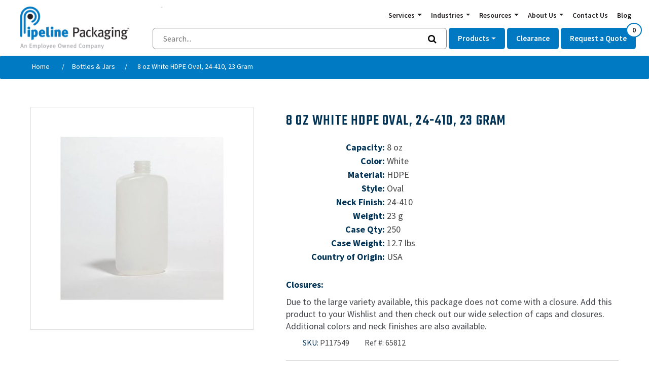

--- FILE ---
content_type: text/html; charset=utf-8
request_url: https://www.pipelinepackaging.com/8-oz-white-hdpe-oval-24-410-23-gram-7
body_size: 29871
content:
<!DOCTYPE html><html lang="en" dir="ltr" class="html-product-details-page"><head><style>.async-hide{opacity:0!important}</style><script>(function(n,t,i,r,u,f,e){t.className+=" "+i;f.start=1*new Date;f.end=e=function(){t.className=t.className.replace(RegExp(" ?"+i),"")};(n[r]=n[r]||[]).hide=f;setTimeout(function(){e();f.end=null},u);f.timeout=u})(window,document.documentElement,"async-hide","dataLayer",4e3,{"GTM-T5DXT83":!0})</script><title>8 oz White HDPE Oval, 24-410, 23 Gram. Pipeline Packaging</title><meta charset="UTF-8"><meta name="description" content="Let Pipeline Packaging be your reliable supplier of industrial and consumer grade bottles. Start with this 8 oz White HDPE Oval, 24-410, 23 Gram."><meta name="keywords" content="8 oz white hdpe oval 24-410 23 gram"><meta name="generator" content="nopCommerce"><meta name="viewport" content="width=device-width, initial-scale=1"><script>(function(n,t,i,r,u){n[r]=n[r]||[];n[r].push({"gtm.start":(new Date).getTime(),event:"gtm.js"});var e=t.getElementsByTagName(i)[0],f=t.createElement(i),o=r!="dataLayer"?"&l="+r:"";f.async=!0;f.src="https://www.googletagmanager.com/gtm.js?id="+u+o;e.parentNode.insertBefore(f,e)})(window,document,"script","dataLayer","GTM-T5DXT83")</script><noscript><img src="https://www.webtraxs.com/webtraxs.php?id=wt-5b68e2b6-4923-4dbc-ae8d-fa77baf08a5e&amp;st=img" alt=""></noscript><meta property="og:type" content="product"><meta property="og:title" content="8 oz White HDPE Oval, 24-410, 23 Gram"><meta property="og:description" content="Let Pipeline Packaging be your reliable supplier of industrial and consumer grade bottles. Start with this 8 oz White HDPE Oval, 24-410, 23 Gram."><meta property="og:image" content="https://www.pipelinepackaging.com/images/thumbs/0028158_8-oz-white-hdpe-oval-24-410-23-gram_550.jpeg"><meta property="og:image:url" content="https://www.pipelinepackaging.com/images/thumbs/0028158_8-oz-white-hdpe-oval-24-410-23-gram_550.jpeg"><meta property="og:url" content="https://www.pipelinepackaging.com/8-oz-white-hdpe-oval-24-410-23-gram-7"><meta property="og:site_name" content="Pipeline Packaging"><meta property="twitter:card" content="summary"><meta property="twitter:site" content="Pipeline Packaging"><meta property="twitter:title" content="8 oz White HDPE Oval, 24-410, 23 Gram"><meta property="twitter:description" content="Let Pipeline Packaging be your reliable supplier of industrial and consumer grade bottles. Start with this 8 oz White HDPE Oval, 24-410, 23 Gram."><meta property="twitter:image" content="https://www.pipelinepackaging.com/images/thumbs/0028158_8-oz-white-hdpe-oval-24-410-23-gram_550.jpeg"><meta property="twitter:url" content="https://www.pipelinepackaging.com/8-oz-white-hdpe-oval-24-410-23-gram-7"><link rel="stylesheet" href="https://fonts.googleapis.com/css?family=Source+Sans+Pro:400,500,600,700|Teko:400,500,600,700"><link rel="stylesheet" href="https://cdn.jsdelivr.net/npm/bootstrap@4.6.1/dist/css/bootstrap.min.css"><link rel="stylesheet" href="/css/duv9oavirw6gb8i_5c3czw.styles.css?v=AMkvYdKT9IqAFybdmmG5Z30rBbk"><link rel="canonical" href="https://www.pipelinepackaging.com/8-oz-white-hdpe-oval-24-410-23-gram-7"><link rel="apple-touch-icon" sizes="57x57" href="/Themes/pipelinepackaging/content/images/apple-touch-icon-57x57.png"><link rel="apple-touch-icon" sizes="60x60" href="/Themes/pipelinepackaging/content/images/apple-touch-icon-60x60.png"><link rel="apple-touch-icon" sizes="72x72" href="/Themes/pipelinepackaging/content/images/apple-touch-icon-72x72.png"><link rel="apple-touch-icon" sizes="76x76" href="/Themes/pipelinepackaging/content/images/apple-touch-icon-76x76.png"><link rel="apple-touch-icon" sizes="114x114" href="/Themes/pipelinepackaging/content/images/apple-touch-icon-114x114.png"><link rel="apple-touch-icon" sizes="120x120" href="/Themes/pipelinepackaging/content/images/apple-touch-icon-120x120.png"><link rel="apple-touch-icon" sizes="144x144" href="/Themes/pipelinepackaging/content/images/apple-touch-icon-144x144.png"><link rel="apple-touch-icon" sizes="152x152" href="/Themes/pipelinepackaging/content/images/apple-touch-icon-152x152.png"><link rel="apple-touch-icon" sizes="180x180" href="/Themes/pipelinepackaging/content/images/apple-touch-icon-180x180.png"><link rel="icon" type="image/png" href="/Themes/pipelinepackaging/content/images/favicon-16x16.png" sizes="16x16"><link rel="icon" type="image/png" href="/Themes/pipelinepackaging/content/images/favicon-32x32.png" sizes="32x32"><link rel="icon" type="image/png" href="/Themes/pipelinepackaging/content/images/favicon-96x96.png" sizes="96x96"><link rel="icon" type="image/png" href="/Themes/pipelinepackaging/content/images/android-chrome-192x192.png" sizes="192x192"><meta name="msapplication-square70x70logo" content="/Themes/pipelinepackaging/content/images/smalltile.png"><meta name="msapplication-square150x150logo" content="/Themes/pipelinepackaging/content/images/mediumtile.png"><meta name="msapplication-wide310x150logo" content="/Themes/pipelinepackaging/content/images/widetile.png"><meta name="msapplication-square310x310logo" content="/Themes/pipelinepackaging/content/images/largetile.png"><!--[if lt IE 9]><script src="https://oss.maxcdn.com/html5shiv/3.7.2/html5shiv.min.js"></script><script src="https://oss.maxcdn.com/respond/1.4.2/respond.min.js"></script><![endif]--><meta name="google-site-verification" content="GPjW9WgS7PVKSm3gxaOeRdrI7p-SiWOEgdujHIjjlPM"><body><a href="#main" class="sr-only">Skip to Content</a><noscript><iframe src="https://www.googletagmanager.com/ns.html?id=GTM-T5DXT83" height="0" width="0" style="display:none;visibility:hidden"></iframe></noscript><div class="ajax-loading-block-window" style="display:none"></div><div id="dialog-notifications-success" title="Notification" style="display:none"></div><div id="dialog-notifications-error" title="Error" style="display:none"></div><div id="dialog-notifications-warning" title="Warning" style="display:none"></div><div id="bar-notification" class="bar-notification-container" data-close="Close"></div><!--[if lte IE 8]><div style="clear:both;height:59px;text-align:center;position:relative"><a href="http://www.microsoft.com/windows/internet-explorer/default.aspx" target="_blank"> <img src="/Themes/PipelinePackaging/Content/images/ie_warning.jpg" height="42" width="820" alt="You are using an outdated browser. For a faster, safer browsing experience, upgrade for free today."> </a></div><![endif]--><div class="master-wrapper-page"><div class="header" role="navigation"><div class="header-upper"><div class="header-links-wrapper"><div class="container-fluid"><div class="row"><div class="col-sm-12"></div><div class="col-sm-12 link--container"><div id="flyout-cart" class="flyout-cart"><div class="mini-shopping-cart"><div class="count">You have no items in your shopping cart.</div></div></div></div></div></div></div></div></div><header role="banner"><div class="header"><div class="left"><a href="/"><img src="/Themes/PipelinePackaging/Content/images/logo-pipeline-employee.png"></a></div><div class="right"><div class="navbar-toggle collapsed navbar-toggler-icon" data-toggle="collapse" data-target="#mobile-menu"></div><div class="top"><nav class="innis-top-nav"><ul class="innis-top-menu"><li class="item dropdown-plain"><span class="link dropdown-toggle" id="navbarDrop-129" role="button" data-toggle="dropdown" aria-haspopup="true" aria-expanded="false"> Services </span><ul class="dropdown-menu" aria-labelledby="navbarDrop-129"><li class="item drop-item"><a class="drop-link" href="/custom-industrial-packaging">Custom Packaging and Assembly Services</a><li class="item drop-item"><a class="drop-link" href="/package-testing-and-engineering">Engineering and Testing</a><li class="item drop-item"><a class="drop-link" href="/global-packaging-sourcing">Global Sourcing</a><li class="item drop-item"><a class="drop-link" href="/packaging-inventory-management">Inventory Management</a><li class="item drop-item"><a class="drop-link" href="/packaging-logistics">Warehousing and Logistics</a></ul><li class="item dropdown-plain"><span class="link dropdown-toggle" id="navbarDrop-135" role="button" data-toggle="dropdown" aria-haspopup="true" aria-expanded="false"> Industries </span><ul class="dropdown-menu" aria-labelledby="navbarDrop-135"><li class="item drop-item"><a class="drop-link" href="/agricultural-packaging">Agricultural, Farm, Lawn and Garden</a><li class="item drop-item"><a class="drop-link" href="/automotive-packaging">Automotive Aftermarket</a><li class="item drop-item"><a class="drop-link" href="/beverage-packaging">Beverage Packaging</a><li class="item drop-item"><a class="drop-link" href="/cannabis-packaging">Cannabis, Hemp, and CBD</a><li class="item drop-item"><a class="drop-link" href="/environmental-and-industrial-services">Environmental and Industrial Services</a><li class="item drop-item"><a class="drop-link" href="/food-packaging">Food Packaging</a><li class="item drop-item"><a class="drop-link" href="/hazmat-packaging-environmental-packaging">HAZMAT and Environmental</a><li class="item drop-item"><a class="drop-link" href="/cleaning-products-packaging">Household Chemicals and Cleaners</a><li class="item drop-item"><a class="drop-link" href="/chemical-packaging">Industrial Chemicals and Cleaners</a><li class="item drop-item"><a class="drop-link" href="/can-packaging">Liquors, Spirits, Wines and Beers</a><li class="item drop-item"><a class="drop-link" href="/medical-packaging">Medical and Scientific</a><li class="item drop-item"><a class="drop-link" href="/paint-packaging">Paints, Coatings, Adhesives and Inks</a><li class="item drop-item"><a class="drop-link" href="/wholesale-cosmetic-packaging">Personal Health and Beauty</a><li class="item drop-item"><a class="drop-link" href="/veterinary-packaging">Pet and Vet</a></ul><li class="item dropdown-plain"><span class="link dropdown-toggle" id="navbarDrop-147" role="button" data-toggle="dropdown" aria-haspopup="true" aria-expanded="false"> Resources </span><ul class="dropdown-menu" aria-labelledby="navbarDrop-147"><li class="item drop-item"><a class="drop-link" href="/pipeline-packaging-catalogs">Pipeline Packaging Catalogs</a><li class="item drop-item"><a class="drop-link" href="/industry-links">Industry links</a><li class="item drop-item"><a class="drop-link" href="/sustainable-packaging">Sustainable Packaging</a><li class="item drop-item"><a class="drop-link" href="/un-markings-for-hazardous-materials">UN Markings for Hazardous Materials</a><li class="item drop-item"><a class="drop-link" href="/bottle-closures-cap-liners-guide">Bottle Closures and Cap Liners Guide</a><li class="item drop-item"><a class="drop-link" href="/cap-and-neck-finishes">Cap and Neck Finishes</a><li class="item drop-item"><a class="drop-link" href="/closing-tool-repair-and-loan">Closing Tool Repair and Loan</a><li class="item drop-item"><a class="drop-link" href="/f-style-metal-cans">F-Style Metal Cans</a><li class="item drop-item"><a class="drop-link" href="/interior-coatings-linings-for-steel-pails-and-drums">Interior Coatings/Linings for Steel Pails and Drums</a></ul><li class="item dropdown-plain"><span class="link dropdown-toggle" id="navbarDrop-154" role="button" data-toggle="dropdown" aria-haspopup="true" aria-expanded="false"> About Us </span><ul class="dropdown-menu" aria-labelledby="navbarDrop-154"><li class="item drop-item"><a class="drop-link" href="/about-pipeline">About Pipeline</a><li class="item drop-item"><a class="drop-link" href="https://75a8076a.flowpaper.com/PipelineCapabilitiesBrochureMay2024Update/">Our Capabilities</a><li class="item drop-item"><a class="drop-link" href="/careers-2">Careers</a><li class="item drop-item"><a class="drop-link" href="/esop">Employee Stock Ownership Plan</a><li class="item drop-item"><a class="drop-link" href="/faqs">FAQs</a><li class="item drop-item"><a class="drop-link" href="/leadership-team">Leadership Team</a><li class="item drop-item"><a class="drop-link" href="/our-people">Good People at the Core</a><li class="item drop-item"><a class="drop-link" href="/our-promise">Our Promise</a><li class="item drop-item"><a class="drop-link" href="/pipeline-locations">Pipeline Locations</a><li class="item drop-item"><a class="drop-link" href="/iso-certification">ISO Certificate</a><li class="item drop-item"><a class="drop-link" href="/terms-conditions-of-sale">Terms &amp; Conditions of Sale</a></ul><li class="item"><a class="link" href="/contactus">Contact Us</a><li class="item"><a class="link" href="/blog">Blog</a></ul></nav></div><div class="bottom"><form method="get" class="header-search-form" action="/search-results"><div class="header-search-bar-wrapper"><input name="query" type="search" placeholder="Search..." class="headerSearchBox" autocomplete="off"> <button type="submit" class="headerSearchBoxBtn"><i class="fa fa-search"></i></button></div></form><nav class="innis-main-nav"><ul class="innis-main-menu"><li class="item"><span class="link dropdown-toggle" id="navbarDrop-127" data-toggle="dropdown" aria-haspopup="true" aria-expanded="false"> Products </span><div class="dropdown-menu category-menu" onclick="event.stopPropagation()" aria-labelledby="navbarDrop-127"><div class="container-fluid"><ul class="row"><li class="col col-6 col-md-4 col-lg-2 drop-item"><div class="col-wrapper"><div class="hide-on-home-page"><h2 class="text-center"><img class="img-fluid" style="display:block;margin-left:auto;margin-right:auto" src="/Images/uploaded/category/bottles-header.jpg" alt="Grouping of bottles" width="1000" height="375"></h2><h2 class="lead text-center">Bottles and Jars</h2><p><strong>Wholesale Bottles and Jars from a Global Network of Distributors</strong><p>For over three decades, Pipeline Packaging has been a leading distributor of wholesale bottles and jars. Our people bring the knowledge and experience to help you overcome any wholesale bottle and jar packaging and shipping challenge, especially since Pipeline is an employee-owned company. Because Pipeline Packaging has a distributor network of over 300 global sources, we can offer you wholesale bottles and jars with competitive pricing and a breadth of choice. Unlike manufacturers, we provide a great deal of flexibility through our core services, allowing you to customize and custom-palletize your bottle or jar order. We also offer just-in-time delivery, custom packaging design, hazardous material shipping, and much more.<p>Our wide selection of aluminum, glass and plastic containers provides the solution you seek. And if you don’t find what you need, call our team of experts who can customize an order and find unique solutions from our distributor network. Customers with larger orders can take advantage of deeply discounted wholesale pricing, and all customers receive fast shipping. You can trust Pipeline Packaging to fulfill your wholesale bottles and jars requirements no matter what industry.<p><strong>Bottles</strong><p>Whether you need <a href="https://www.pipelinepackaging.com/pharmaceuticalnutraceutical">pharmaceutical glass</a>, <a href="https://www.pipelinepackaging.com/Foods-and-Flavorings">food-grade packaging</a> or <a href="https://www.pipelinepackaging.com/Industrial-Chemicals-and-Cleaners">industrial </a>containers, Pipeline Packaging has access to thousands of bottle options.  From Boston Rounds, sauce bottles, honey bear bottles, F-Styles, beer bottles, and many more. Our material option of aluminum, glass and plastic expands the list of options significantly.<p>No Matter what you’re putting in those bottles, you can be sure to find a compatible material with our <a href="https://www.pipelinepackaging.com/chemical-resistance-guide">Chemical Resistance Guide</a>.  We also stock different color options for those that need an opaquer bottle for UV protection or want a clearer option for product display. Find the right fit by shopping our extensive inventory of bottles.<p><strong>Jars</strong><p>From small glass jars carrying honey and mayo to wide-mouth plastic jars for the healthcare industry, Pipeline Packaging has a wide selection of jars.<p>Select from multiple styles and customizable options:<ul><li>Plastic: Our plastic options include PP Plastic Jars (Polypropylene), HDPE Plastic Jars (High-Density Polyethylene), PVC Plastic Jars (Polyvinyl Chloride), and PET Plastic Jars (Polyethylene Terephthalate).<li>Glass: Our glass options include French square, economy, straight-sided, paragon, and mason jars.<li>Aluminum</ul><p>Our vast inventory of wholesales bottles and jars is provided below. Once you’ve found what you’re seeking, add it to our Get a Quote cart and one of our team members will be in touch quickly.</div><div id="carousel-9bvehyt837" class="carousel slide carousel-fade mb-4 hide-on-category-page" data-ride="carousel" data-interval="3000" data-pause="false"><div class="carousel-inner"><div class="carousel-item active"><a href="/bottles-jars"><img class="w-100 d-block rounded-circle" src="/images/uploaded/product-bottles-1.jpg" alt="Slide Image"></a></div><div class="carousel-item"><a href="/bottles-jars"><img class="w-100 d-block rounded-circle" src="/images/uploaded/product-bottles-2.jpg" alt="Slide Image"></a></div></div></div><div class="content hide-on-category-page"><p>Including both glass and plastic options, Pipeline has bottles and jars for any application. Common options include pharmaceutical glass, food grade packaging and industrial containers.</div><div class="title"><a href="/bottles-jars" style="color:#000;font-size:16px;font-weight:700">Bottles &amp; Jars</a></div><ul class="sub-items"><li class="item"><a class="drop-link" href="/aluminum-bottles">Aluminum Bottles</a><li class="item"><a class="drop-link" href="/glass-bottles-jars">Glass Bottles &amp; Jars</a><li class="item"><a class="drop-link" href="/plastic-bottles-jars">Plastic Bottles &amp; Jars</a></ul></div><li class="col col-6 col-md-4 col-lg-2 drop-item"><div class="col-wrapper"><div class="hide-on-home-page"><p><img class="img-fluid" src="/Images/uploaded/category/cans-header.jpg" alt="cans header" width="1000" height="384"><h2 class="lead text-center">Plastic Cans, Metal Cans, and Overseal Rings</h2><p><strong>Wholesale Metal and Plastic Cans from a Global Network of Distributors</strong><p>For over 30 years, Pipeline Packaging has been a leading distributor of wholesale metal and plastic cans. Our team brings the expertise to help you find the perfect container for your needs.<p>Our extensive inventory includes of metal and plastic cans, tins, and containers. Designed for flexibility, we provide just-in-time delivery, custom packaging, and palletizing to meet your specific requirements. Our expert team can leverage our global distributor network to source specialized or uncommon packaging solutions tailored to your needs.<p>Enjoy competitive wholesale pricing and fast shipping on every order. Pipeline Packaging proudly serves industries of all kinds, offering the flexibility and convenience that manufacturers can’t match. Beyond distribution, we provide a range of value-added services, including custom packaging design, hazardous material shipping solutions, package engineering, and more.<p>Trust Pipeline Packaging to deliver the metal and plastic can solutions your business needs. Call us today to learn more or explore our extensive product selection online!<section id="metal-plastic-cans"><h2>Metal and Plastic Cans</h2><p>Metal cans are essential in industries such as automotive, paint, and coatings. Pipeline Packaging offers an extensive selection, including metal paint cans, F-Style cans, hybrid round cans, and aluminum cans—perfect for a variety of uses, even contributing to 60% of total beer sales. Whatever your industry, you’ll find a packaging solution in our vast inventory.<ul><li><strong>Metal Cans:</strong> High-quality options for durable and reliable packaging across industries.<li><strong>Plastic Cans:</strong> One of the largest inventories of wholesale plastic cans, featuring materials like HDPE, PET, and PVC to suit your specific needs. For application details, explore our <a href="/resources/plastic-cans">online resources</a> or contact our experts for personalized assistance.</ul><p>Pipeline Packaging is a dependable supplier for all your packaging needs. For specialized items, like aluminum cans that dominate the beverage industry, we’ve helped customers secure reliable supply chains.&nbsp;<p>With Pipeline Packaging, you’ll experience unmatched reliability and service.&nbsp;<p>When your audience sees your brand’s packaging, it should be love at first sight. Let our experts help you choose from an extensive range of metal and plastic cans to elevate your product’s presentation.</section><p>&nbsp;</div><div id="carousel-9bvehyt837" class="carousel slide carousel-fade mb-4 hide-on-category-page" data-ride="carousel" data-interval="3000" data-pause="false"><div class="carousel-inner"><div class="carousel-item active"><a href="/cans"><img class="w-100 d-block rounded-circle" src="/images/uploaded/product-cans-1.jpg" alt="Slide Image"></a></div><div class="carousel-item"><a href="/cans"><img class="w-100 d-block rounded-circle" src="/images/uploaded/product-cans-2.jpg" alt="Slide Image"></a></div></div></div><div class="content hide-on-category-page"><p>Metal and hybrid plastic cans are a mainstay in the automotive and coatings industries. We have metal paint cans, f-style cans, hybrid round cans, aluminum cans and more.</div><div class="title"><a href="/cans" style="color:#000;font-size:16px;font-weight:700">Cans</a></div><ul class="sub-items"><li class="item"><a class="drop-link" href="/plastic-cans">Plastic Cans</a><li class="item"><a class="drop-link" href="/metal-cans">Metal Cans</a><li class="item"><a class="drop-link" href="/can-accessories">Can Accessories</a><li class="item"><a class="drop-link" href="/can-lids-covers">Can Lids &amp; Covers</a></ul></div><li class="col col-6 col-md-4 col-lg-2 drop-item"><div class="col-wrapper"><div class="hide-on-home-page"><p><img class="img-fluid" src="/Images/uploaded/category/closures-all.jpg" alt="closures header image" width="1000" height="384"><h2 class="text-center lead">Caps, Pumps and Sprayers</h2><p><strong>Bulk Caps, Pumps and Sprayers from a Leading Team of Experts</strong><p>For over 30 years, Pipeline Packaging has been a leading distributor of bulk caps, pumps, and sprayers. Our experienced team is dedicated to helping you find options that meet your precise specifications.<p>We offer a wide selection of caps, pumps, and sprayers, inventoried for just-in-time delivery, and custom-designed options when necessary. If you don’t find what you need on our website, our experts can engineer a solution or leverage our network of over 300 distributors to find what you require.<p><strong>Caps and Lid Closures</strong><p>Closures are critical in packaging, affecting the product's styling, dispensing method, and protection level. Pipeline Packaging’s experts will guide you through testing closures with both the package and product to ensure compatibility. For a helpful guide to selecting the correct <a href="https://www.pipelinepackaging.com/bottle-closures-cap-liners-guide">closures and liners</a>, click here.<p>Find a broad selection, from plastic caps and lid closures to metal facets and plugs, with safety features like screw caps, tamper-proof seals, and sealed-for-your-protection options. Unsure of the correct size and "twist" for your closure? Click here for our <a href="https://www.pipelinepackaging.com/cap-and-neck-finishes">cap and neck finishes guide</a>.<p><strong>Sprayers</strong><p>Mist and trigger sprayers are ideal for dispensing a variety of products and are useful in the agricultural, lawn and garden, automotive, and household cleaner industries. Whether you need fine mist, chemical resistance, or trigger sprayers, Pipeline Packaging has you covered. Discover the benefits of trigger spray bottles <a href="https://www.pipelinepackaging.com/the-benefits-of-trigger-spray-bottles-for-packaging-products">here</a>.<p><strong>Pumps</strong><p>Lotion and foamer pumps are perfect for the <a href="https://www.pipelinepackaging.com/wholesale-cosmetic-packaging">health and beauty industry</a>. They provide even distribution without handling or opening the bottle, reducing mess. Foamer pumps offer numerous benefits, including improved product lifespan. Learn more about the benefits of foamer pumps <a href="https://www.pipelinepackaging.com/3-ways-foamer-pumps-improve-the-user-experience-for-cleaning-and-hba-products">here</a>.</div><div id="carousel-9bvehyt837" class="carousel slide carousel-fade mb-4 hide-on-category-page" data-ride="carousel" data-interval="3000" data-pause="false"><div class="carousel-inner"><div class="carousel-item active"><a href="/caps-pumps-sprayers"><img class="w-100 d-block rounded-circle" src="/images/uploaded/product-sprays-1.jpg" alt="Slide Image"></a></div><div class="carousel-item"><a href="/caps-pumps-sprayers"><img class="w-100 d-block rounded-circle" src="/images/uploaded/product-sprays-2.jpg" alt="Slide Image"></a></div></div></div><div class="content hide-on-category-page"><p>Our selection includes mist and trigger sprayers, perfect for the agricultural, lawn and garden, automotive, and household cleaner industries, as well as lotion and foam pumps, ideal for the health and beauty industry. Additionally, we offer metal and plastic closures with various safety features.</div><div class="title"><a href="/caps-pumps-sprayers" style="color:#000;font-size:16px;font-weight:700">Caps, Pumps, &amp; Sprayers</a></div><ul class="sub-items"><li class="item"><a class="drop-link" href="/caps-closures">Caps &amp; Closures</a><li class="item"><a class="drop-link" href="/dispensing-pumps-2">Dispensing Pumps</a><li class="item"><a class="drop-link" href="/sprayers">Sprayers</a></ul></div><li class="col col-6 col-md-4 col-lg-2 drop-item"><div class="col-wrapper"><div class="hide-on-home-page"><p><img src="/images/uploaded/Landing Pages/Plastic Drums/Drum Family 4 with Tote.jpg" alt="drum grouping " width="1000" height="384"><h2 class="lead text-center">Drums and IBC Totes</h2><p><strong>Leading Distributor of Steel, Plastic and Fiber Drums and IBC Totes</strong><p>Pipeline Packaging — an employee-owned company — has been a leading distributor of steel, plastic and fiber drums and IBC totes for more than 30 years. When you need large-volume packaging designed to protect your product, customers and the environment, Pipeline provides drums and totes for food processing to hazardous materials. Shop our full line of IBC totes and drums that vary by material, size, and configuration.<p>Need help? Contact our team of experts who will work with you to determine if your best option is metal, plastic, or fiber. We will also help you find the right size and specification.<p><strong>Drums</strong><p>Whether you need steel drums, plastic drums or fiber drums, let us be your preferred source for <a href="https://www.pipelinepackaging.com/Industrial-Chemicals-and-Cleaners">industrial</a> and <a href="https://www.pipelinepackaging.com/Foods-and-Flavorings">food-grade </a>drums. Check out our new or reconditioned drum options.<p>Also, when considering your drum options, do not overlook your steel fittings. If you need to attain a specific UN rating or your product is incompatible with plastic packaging, there are a few notable factors that play a key role in <a href="https://www.pipelinepackaging.com/three-factors-to-identify-the-right-steel-fittings-for-your-drums-and-pails">making sure your steel fittings are perfect for your products</a>.<p><strong>Totes</strong><p>Totes or Intermediate Bulk Containers (IBC) offer a pallet mounted industrial grade container suitable for handling most chemicals, ingredients, oils, wastes, fluids, solids, and semi-solids. The UN-Rated container is stackable and moved easily with a pallet jack or forklift. Pipeline Packaging’s tote product line sizes range from 120 to 550 gallons, with the most common configurations being 275 and 330 gallons. Totes are a great alternative to traditional plastic and steel drums.<p>The interior bottle or liner is constructed of high-density polyethylene (HDPE), a strong and durable thermoplastic. UV-inhibited resin additives are also available in some configurations. The exterior cage made from quality galvanized steel that resists corrosion, rust, and other physical impacts.<p>Reconditioned and remanufactured totes are a more economical option that is also environmentally responsible:<ul><li>Reconditioned totes consist of a previously used inside bottle, cage, and pallet. The bottle is washed out prior to re-sale, making it ideal for agricultural and waste disposal industries where a new container is not always a requirement.<li>Remanufactured totes (also known as “re-bottled”) consist of a brand-new bottle with a used pallet and cage.</ul><p>Take advantage of deeply discounted bulk pricing. All customers receive the highest attention and fast shipping. No matter what type of packaging, you can expect Pipeline to fulfill your steel, plastic and fiber drum or IBC tote order efficiently and effectively. Unlike manufacturers, as a distributor, we provide a great deal of flexibility in fulfilling your order requirements. We also offer hazardous material shipping, custom packaging design, package engineering and many more services.</div><div id="carousel-9bvehyt837" class="carousel slide carousel-fade mb-4 hide-on-category-page" data-ride="carousel" data-interval="3000" data-pause="false"><div class="carousel-inner"><div class="carousel-item active"><a href="/drums-ibc-totes"><img class="w-100 d-block rounded-circle" src="/images/uploaded/product-drums-1.jpg" alt="Slide Image"></a></div><div class="carousel-item"><a href="/drums-ibc-totes"><img class="w-100 d-block rounded-circle" src="/images/uploaded/product-drums-2.jpg" alt="Slide Image"></a></div></div></div><div class="content hide-on-category-page"><p>Pipeline has a range of steel, plastic and fiber drums and totes for industrial and food-grade applications. We can also provide any steel fittings if, for example, you need to attain a specific UN rating.</div><div class="title"><a href="/drums-ibc-totes" style="color:#000;font-size:16px;font-weight:700">Drums &amp; IBC Totes</a></div><ul class="sub-items"><li class="item"><a class="drop-link" href="/drum-ibc-tote-accessories">Drum &amp; IBC Tote Accessories</a><li class="item"><a class="drop-link" href="/steel-drums-3">Steel Drums</a><li class="item"><a class="drop-link" href="/plastic-drums-3">Plastic Drums</a><li class="item"><a class="drop-link" href="/fiber-drums-3">Fiber Drums</a><li class="item"><a class="drop-link" href="/ibc-totes">IBC Totes</a></ul></div><li class="col col-6 col-md-4 col-lg-2 drop-item"><div class="col-wrapper"><div class="hide-on-home-page"><p><img class="img-fluid" src="/images/uploaded/category/Pail-&amp;-Tubs-header.jpg" alt="pails pipeline packaging" width="802" height="384"><h2 class="text-center">Pails &amp; Tubs</h2><p><strong>Pails and Tubs from a Network of Over 300 Manufacturers</strong><p>For over three decades, Pipeline Packaging has leveraged a distributor network of over 300 global sources. It allows us to offer you wholesale pails and tubs with competitive pricing and a breadth of choice. Unlike manufacturers, we provide a great deal of flexibility through our core services, which allow you to custom-package and custom-palletize your pails and tubs to your exact specifications. We also offer just-in-time delivery, custom packaging design, hazardous material shipping, and much more.<p>Our wide selection of pails and tubs will provide the solution you seek. And if you don’t find what you need, call our team of experts who can customize an order and find unique solutions from our distributor network. Customers with larger orders can take advantage of deeply discounted wholesale pricing, and all customers receive fast shipping. You can trust Pipeline Packaging to fulfill your pail and tub requirements no matter what industry.<p><strong>Pails</strong><p>We recognize plastic and steel pails are necessary in the packaging industry. Choose from a variety of materials, shapes, colors, carrying capacities, and linings, as well as the various <a href="https://www.pipelinepackaging.com/un-markings-for-hazardous-materials">UN specifications</a>. What your pail is lined with is important, too. Click here for a comprehensive guide on <a href="https://www.pipelinepackaging.com/interior-coatings-linings-for-steel-pails-and-drums">interior coatings and linings for steel pails</a>.<p>Pipeline has everything from HDPE pails and covers, tight head steel pails, open head steel pails, lug covers, ring seal covers, and more. Both UN-Rated and regular pails are available in sizes ranging from 1 to 7 gallons and are available by the pallet.<p><strong>Tubs</strong><p>Plastic tubs can be used in a variety of ways due to their secure closures and sturdiness. Everything from hazardous material to food can be stored in plastic tubs. From 4-ounce to 1-gallon in various colors and resins, our tubs come in a range of styles beyond the standard such as Flex-Off, Ring Lok, and Vapor Lok. Choose from a selection of plastic resin types and color options. Check out our handy Chemical Resistance Guide to ensure you get the right pail or tub for your product.<p>Take advantage of deeply discounted bulk pricing. All customers receive the highest attention and fast shipping. No matter what type of packaging, you can expect Pipeline to fulfill your pail or tub order efficiently and effectively. Unlike manufacturers, as a distributor, we provide great flexibility in fulfilling your order requirements. We also offer hazardous material shipping, custom packaging design, package engineering, and many more services.</p><br><br></div><div id="carousel-9bvehyt837" class="carousel slide carousel-fade mb-4 hide-on-category-page" data-ride="carousel" data-interval="3000" data-pause="false"><div class="carousel-inner"><div class="carousel-item active"><a href="/pails-tubs"><img class="w-100 d-block rounded-circle" src="/images/uploaded/product-pales-1.jpg" alt="Slide Image"></a></div><div class="carousel-item"><a href="/pails-tubs"><img class="w-100 d-block rounded-circle" src="/images/uploaded/product-pales-2.jpg" alt="Slide Image"></a></div></div></div><div class="content hide-on-category-page"><p>Find everything from HDPE pails and covers, tight head steel pails, open head steel pails, lug covers, ring seal covers, and more.</div><div class="title"><a href="/pails-tubs" style="color:#000;font-size:16px;font-weight:700">Pails &amp; Tubs</a></div><ul class="sub-items"><li class="item"><a class="drop-link" href="/tubs-2">Tubs</a><li class="item"><a class="drop-link" href="/plastic-pails-2">Plastic Pails</a><li class="item"><a class="drop-link" href="/steel-pails-3">Steel Pails</a><li class="item"><a class="drop-link" href="/pail-tub-accessories">Pail &amp; Tub Accessories</a></ul></div><li class="col col-6 col-md-4 col-lg-2 drop-item"><div class="col-wrapper"><div class="hide-on-home-page"><p><img class="img-fluid" src="/images/uploaded/about-us/drum-liner.jpg" alt="Specialty &amp; Industrial Packaging Solutions" width="802" height="384"><h2 class="text-center">Specialty &amp; Industrial Packaging Solutions</h2><p><strong>Explore Specialty Packaging Solutions Built for Unique Challenges</strong><p>At Pipeline Packaging, we go beyond bottles and cans to offer a diverse selection of specialized packaging designed to meet complex industrial needs. From hazmat compliance to bulk material handling, our expanded offerings help ensure safe storage, transport, and regulatory adherence. Browse our categories below to find the right solution tailored to your operations.<p><strong><a href="https://www.pipelinepackaging.com/box-drum-pail-liners">Box Liners, Drum Liners, and Pail Liners</a></strong><p><strong>Protect Your Containers and Contents with Reliable Liners.</strong><p>Extend the life of your packaging while minimizing contamination and cleanup. Our liners for boxes, drums, and pails create a clean barrier between contents and container, making them ideal for chemicals, powders, pastes, and more. Click to see our <strong><a href="https://www.pipelinepackaging.com/box-drum-pail-liners">Box Liners, Drum Liners, and Pail Liners</a></strong>.<p><strong><a href="https://www.pipelinepackaging.com/cubic-yard-boxes/" target="_blank" rel="noopener">Cubic Yard Boxes</a></strong><p><strong>Bulk Storage Boxes Designed for Tough Tasks</strong><p>Perfect for shipping or storing heavy and irregular loads, our cubic yard boxes provide a durable, cost-effective solution for industrial and environmental use. Their heavy-duty construction offers stability and strength when you need it most. View the right heavy-duty Cubic Yard Box required<strong> </strong><a href="https://www.pipelinepackaging.com/cubic-yard-boxes/" target="_blank" rel="noopener"><strong>here.</strong></a><p><strong><a href="https://www.pipelinepackaging.com/cubitainer/" target="_blank" rel="noopener">Cubitainers</a>®</strong><p><strong data-start="1422" data-end="1483">Flexible Packaging That Delivers Rigidity and Versatility</strong><br data-start="1483" data-end="1486">Cubitainers® combine the benefits of a rigid bottle with the convenience of a collapsible design. Lightweight and space-saving, these containers are ideal for liquids in tight storage or shipping situations.<br>The Cubitainer is a rigid packaging alternative that can promote sustainability while reducing transportation and storage costs. Find Pipeline's alternative rigid packaging <strong><a href="https://www.pipelinepackaging.com/cubitainer/" target="_blank" rel="noopener">here</a></strong>.<p><strong><a href="https://www.pipelinepackaging.com/hazmat-safety/" target="_blank" rel="noopener">Hazmat &amp; Safety Packaging</a></strong><p><strong>UN Certified Packaging for Hazardous Materials</strong><br>Compliant packaging is essential when shipping hazardous materials. With over 30 years of experience, Pipeline Packaging offers UN-certified solutions engineered for safe, regulation-compliant transport. Whether you need a .5 oz vial or a 55-gallon drum, we can help identify or design the packaging to meet your exact safety and regulatory needs. We can help <strong><a href="https://www.pipelinepackaging.com/hazmat-safety" target="_blank" rel="noopener">navigate</a></strong> the selection process or engineer the right packaging for each customer’s distinct needs.<p><a href="https://www.pipelinepackaging.com/hazmat-safety" target="_blank" rel="noopener"><strong>Environmental &amp; Industrial Services Packaging</strong></a><p data-start="177" data-end="440"><strong>Solutions for Spill Containment, Waste Disposal, and Remediation</strong><br>Pipeline Packaging offers a wide range of compliant packaging for managing hazardous and non-hazardous materials. From UN-rated drums and salvage containers to liners, IBCs, and vermiculite, we help support safe, efficient environmental and industrial operations.<strong> <a href="https://www.pipelinepackaging.com/hazmat-safety" target="_blank" rel="noopener">Explore</a></strong> reliable packaging built for cleanup, transport, and compliance.<p data-start="177" data-end="440">&nbsp;<strong data-start="112" data-end="128">Benefit from</strong> competitive bulk pricing and fast, reliable shipping on every order. As a distributor, Pipeline Packaging offers unmatched flexibility, whether you need pails, tubs, liners, or specialty containers. We go beyond standard packaging with services including hazardous material shipping, spill remediation, custom packaging design, and expert package engineering. Count on Pipeline to deliver tailored solutions with the attention and responsiveness your business deserves.</div><p><br><br><div id="carousel-9bvehyt837" class="carousel slide carousel-fade mb-4 hide-on-category-page" data-ride="carousel" data-interval="3000" data-pause="false"><div class="carousel-inner"><div class="carousel-item active"><a href="https://www.pipelinepackaging.com/more-packaging"><img class="w-100 d-block rounded-circle" src="/images/uploaded/Landing Pages/Specialty/97546_no-markings-200_200.jpg" alt="Slide Image" width="1000" height="1000"></a></div><div class="carousel-item active"><a href="https://www.pipelinepackaging.com/more-packaging"><img class="w-100 d-block rounded-circle" src="/images/uploaded/Landing Pages/Specialty/50334-200_200.jpg" alt="Slide Image" width="1000" height="1000"></a></div></div></div><div class="content hide-on-category-page"><p>We go beyond standard packaging with services including hazardous material shipping, aid in spill remediation, custom packaging design, and expert package engineering.</div><div class="title"><a href="/more-packaging" style="color:#000;font-size:16px;font-weight:700">Specialty &amp; Industrial</a></div><ul class="sub-items"><li class="item"><a class="drop-link" href="/packaging-accessories">Packaging Accessories</a><li class="item"><a class="drop-link" href="/box-drum-pail-liners">Box, Drum, &amp; Pail Liners</a><li class="item"><a class="drop-link" href="/bulk-bags">Bulk Bags</a><li class="item"><a class="drop-link" href="/cubic-yard-boxes">Cubic Yard Boxes</a><li class="item"><a class="drop-link" href="/cubitainer">Cubitainers</a><li class="item"><a class="drop-link" href="/hazmat-safety">Hazmat &amp; Safety</a><li class="item"><a class="drop-link" href="/caulk-soft-tubes">Caulk &amp; Soft Tubes</a><li class="item"><a class="drop-link" href="/blankets-heaters-and-coolers">Temperature Control</a></ul></div></ul></div></div><li class="item"><a class="link" href="/clearance">Clearance</a><li class="item request-quote"><a class="link" href="/request-a-quote">Request a Quote<span class="quote-qty-wrapper"><span class="quote-qty">0</span></span></a></ul></nav></div></div></div><div class="header-margin"></div><div class="mobile-menu" id="mobile-menu"><form method="get" class="header-search-form" action="/search-results"><div class="header-search-bar-wrapper"><input name="query" type="search" placeholder="Search..." class="headerSearchBox" autocomplete="off"> <button type="submit" class="headerSearchBoxBtn"><i class="fa fa-search"></i></button></div></form><nav class="innis-main-nav"><ul class="innis-main-menu"><li class="item"><span class="link dropdown-toggle" id="navbarDrop-127" data-toggle="dropdown" aria-haspopup="true" aria-expanded="false"> Products </span><div class="dropdown-menu category-menu" onclick="event.stopPropagation()" aria-labelledby="navbarDrop-127"><div class="container-fluid"><ul class="row"><li class="col col-6 col-md-4 col-lg-2 drop-item"><div class="col-wrapper"><div class="hide-on-home-page"><h2 class="text-center"><img class="img-fluid" style="display:block;margin-left:auto;margin-right:auto" src="/Images/uploaded/category/bottles-header.jpg" alt="Grouping of bottles" width="1000" height="375"></h2><h2 class="lead text-center">Bottles and Jars</h2><p><strong>Wholesale Bottles and Jars from a Global Network of Distributors</strong><p>For over three decades, Pipeline Packaging has been a leading distributor of wholesale bottles and jars. Our people bring the knowledge and experience to help you overcome any wholesale bottle and jar packaging and shipping challenge, especially since Pipeline is an employee-owned company. Because Pipeline Packaging has a distributor network of over 300 global sources, we can offer you wholesale bottles and jars with competitive pricing and a breadth of choice. Unlike manufacturers, we provide a great deal of flexibility through our core services, allowing you to customize and custom-palletize your bottle or jar order. We also offer just-in-time delivery, custom packaging design, hazardous material shipping, and much more.<p>Our wide selection of aluminum, glass and plastic containers provides the solution you seek. And if you don’t find what you need, call our team of experts who can customize an order and find unique solutions from our distributor network. Customers with larger orders can take advantage of deeply discounted wholesale pricing, and all customers receive fast shipping. You can trust Pipeline Packaging to fulfill your wholesale bottles and jars requirements no matter what industry.<p><strong>Bottles</strong><p>Whether you need <a href="https://www.pipelinepackaging.com/pharmaceuticalnutraceutical">pharmaceutical glass</a>, <a href="https://www.pipelinepackaging.com/Foods-and-Flavorings">food-grade packaging</a> or <a href="https://www.pipelinepackaging.com/Industrial-Chemicals-and-Cleaners">industrial </a>containers, Pipeline Packaging has access to thousands of bottle options.  From Boston Rounds, sauce bottles, honey bear bottles, F-Styles, beer bottles, and many more. Our material option of aluminum, glass and plastic expands the list of options significantly.<p>No Matter what you’re putting in those bottles, you can be sure to find a compatible material with our <a href="https://www.pipelinepackaging.com/chemical-resistance-guide">Chemical Resistance Guide</a>.  We also stock different color options for those that need an opaquer bottle for UV protection or want a clearer option for product display. Find the right fit by shopping our extensive inventory of bottles.<p><strong>Jars</strong><p>From small glass jars carrying honey and mayo to wide-mouth plastic jars for the healthcare industry, Pipeline Packaging has a wide selection of jars.<p>Select from multiple styles and customizable options:<ul><li>Plastic: Our plastic options include PP Plastic Jars (Polypropylene), HDPE Plastic Jars (High-Density Polyethylene), PVC Plastic Jars (Polyvinyl Chloride), and PET Plastic Jars (Polyethylene Terephthalate).<li>Glass: Our glass options include French square, economy, straight-sided, paragon, and mason jars.<li>Aluminum</ul><p>Our vast inventory of wholesales bottles and jars is provided below. Once you’ve found what you’re seeking, add it to our Get a Quote cart and one of our team members will be in touch quickly.</div><div id="carousel-9bvehyt837" class="carousel slide carousel-fade mb-4 hide-on-category-page" data-ride="carousel" data-interval="3000" data-pause="false"><div class="carousel-inner"><div class="carousel-item active"><a href="/bottles-jars"><img class="w-100 d-block rounded-circle" src="/images/uploaded/product-bottles-1.jpg" alt="Slide Image"></a></div><div class="carousel-item"><a href="/bottles-jars"><img class="w-100 d-block rounded-circle" src="/images/uploaded/product-bottles-2.jpg" alt="Slide Image"></a></div></div></div><div class="content hide-on-category-page"><p>Including both glass and plastic options, Pipeline has bottles and jars for any application. Common options include pharmaceutical glass, food grade packaging and industrial containers.</div><div class="title"><a href="/bottles-jars" style="color:#000;font-size:16px;font-weight:700">Bottles &amp; Jars</a></div><ul class="sub-items"><li class="item"><a class="drop-link" href="/aluminum-bottles">Aluminum Bottles</a><li class="item"><a class="drop-link" href="/glass-bottles-jars">Glass Bottles &amp; Jars</a><li class="item"><a class="drop-link" href="/plastic-bottles-jars">Plastic Bottles &amp; Jars</a></ul></div><li class="col col-6 col-md-4 col-lg-2 drop-item"><div class="col-wrapper"><div class="hide-on-home-page"><p><img class="img-fluid" src="/Images/uploaded/category/cans-header.jpg" alt="cans header" width="1000" height="384"><h2 class="lead text-center">Plastic Cans, Metal Cans, and Overseal Rings</h2><p><strong>Wholesale Metal and Plastic Cans from a Global Network of Distributors</strong><p>For over 30 years, Pipeline Packaging has been a leading distributor of wholesale metal and plastic cans. Our team brings the expertise to help you find the perfect container for your needs.<p>Our extensive inventory includes of metal and plastic cans, tins, and containers. Designed for flexibility, we provide just-in-time delivery, custom packaging, and palletizing to meet your specific requirements. Our expert team can leverage our global distributor network to source specialized or uncommon packaging solutions tailored to your needs.<p>Enjoy competitive wholesale pricing and fast shipping on every order. Pipeline Packaging proudly serves industries of all kinds, offering the flexibility and convenience that manufacturers can’t match. Beyond distribution, we provide a range of value-added services, including custom packaging design, hazardous material shipping solutions, package engineering, and more.<p>Trust Pipeline Packaging to deliver the metal and plastic can solutions your business needs. Call us today to learn more or explore our extensive product selection online!<section id="metal-plastic-cans"><h2>Metal and Plastic Cans</h2><p>Metal cans are essential in industries such as automotive, paint, and coatings. Pipeline Packaging offers an extensive selection, including metal paint cans, F-Style cans, hybrid round cans, and aluminum cans—perfect for a variety of uses, even contributing to 60% of total beer sales. Whatever your industry, you’ll find a packaging solution in our vast inventory.<ul><li><strong>Metal Cans:</strong> High-quality options for durable and reliable packaging across industries.<li><strong>Plastic Cans:</strong> One of the largest inventories of wholesale plastic cans, featuring materials like HDPE, PET, and PVC to suit your specific needs. For application details, explore our <a href="/resources/plastic-cans">online resources</a> or contact our experts for personalized assistance.</ul><p>Pipeline Packaging is a dependable supplier for all your packaging needs. For specialized items, like aluminum cans that dominate the beverage industry, we’ve helped customers secure reliable supply chains.&nbsp;<p>With Pipeline Packaging, you’ll experience unmatched reliability and service.&nbsp;<p>When your audience sees your brand’s packaging, it should be love at first sight. Let our experts help you choose from an extensive range of metal and plastic cans to elevate your product’s presentation.</section><p>&nbsp;</div><div id="carousel-9bvehyt837" class="carousel slide carousel-fade mb-4 hide-on-category-page" data-ride="carousel" data-interval="3000" data-pause="false"><div class="carousel-inner"><div class="carousel-item active"><a href="/cans"><img class="w-100 d-block rounded-circle" src="/images/uploaded/product-cans-1.jpg" alt="Slide Image"></a></div><div class="carousel-item"><a href="/cans"><img class="w-100 d-block rounded-circle" src="/images/uploaded/product-cans-2.jpg" alt="Slide Image"></a></div></div></div><div class="content hide-on-category-page"><p>Metal and hybrid plastic cans are a mainstay in the automotive and coatings industries. We have metal paint cans, f-style cans, hybrid round cans, aluminum cans and more.</div><div class="title"><a href="/cans" style="color:#000;font-size:16px;font-weight:700">Cans</a></div><ul class="sub-items"><li class="item"><a class="drop-link" href="/plastic-cans">Plastic Cans</a><li class="item"><a class="drop-link" href="/metal-cans">Metal Cans</a><li class="item"><a class="drop-link" href="/can-accessories">Can Accessories</a><li class="item"><a class="drop-link" href="/can-lids-covers">Can Lids &amp; Covers</a></ul></div><li class="col col-6 col-md-4 col-lg-2 drop-item"><div class="col-wrapper"><div class="hide-on-home-page"><p><img class="img-fluid" src="/Images/uploaded/category/closures-all.jpg" alt="closures header image" width="1000" height="384"><h2 class="text-center lead">Caps, Pumps and Sprayers</h2><p><strong>Bulk Caps, Pumps and Sprayers from a Leading Team of Experts</strong><p>For over 30 years, Pipeline Packaging has been a leading distributor of bulk caps, pumps, and sprayers. Our experienced team is dedicated to helping you find options that meet your precise specifications.<p>We offer a wide selection of caps, pumps, and sprayers, inventoried for just-in-time delivery, and custom-designed options when necessary. If you don’t find what you need on our website, our experts can engineer a solution or leverage our network of over 300 distributors to find what you require.<p><strong>Caps and Lid Closures</strong><p>Closures are critical in packaging, affecting the product's styling, dispensing method, and protection level. Pipeline Packaging’s experts will guide you through testing closures with both the package and product to ensure compatibility. For a helpful guide to selecting the correct <a href="https://www.pipelinepackaging.com/bottle-closures-cap-liners-guide">closures and liners</a>, click here.<p>Find a broad selection, from plastic caps and lid closures to metal facets and plugs, with safety features like screw caps, tamper-proof seals, and sealed-for-your-protection options. Unsure of the correct size and "twist" for your closure? Click here for our <a href="https://www.pipelinepackaging.com/cap-and-neck-finishes">cap and neck finishes guide</a>.<p><strong>Sprayers</strong><p>Mist and trigger sprayers are ideal for dispensing a variety of products and are useful in the agricultural, lawn and garden, automotive, and household cleaner industries. Whether you need fine mist, chemical resistance, or trigger sprayers, Pipeline Packaging has you covered. Discover the benefits of trigger spray bottles <a href="https://www.pipelinepackaging.com/the-benefits-of-trigger-spray-bottles-for-packaging-products">here</a>.<p><strong>Pumps</strong><p>Lotion and foamer pumps are perfect for the <a href="https://www.pipelinepackaging.com/wholesale-cosmetic-packaging">health and beauty industry</a>. They provide even distribution without handling or opening the bottle, reducing mess. Foamer pumps offer numerous benefits, including improved product lifespan. Learn more about the benefits of foamer pumps <a href="https://www.pipelinepackaging.com/3-ways-foamer-pumps-improve-the-user-experience-for-cleaning-and-hba-products">here</a>.</div><div id="carousel-9bvehyt837" class="carousel slide carousel-fade mb-4 hide-on-category-page" data-ride="carousel" data-interval="3000" data-pause="false"><div class="carousel-inner"><div class="carousel-item active"><a href="/caps-pumps-sprayers"><img class="w-100 d-block rounded-circle" src="/images/uploaded/product-sprays-1.jpg" alt="Slide Image"></a></div><div class="carousel-item"><a href="/caps-pumps-sprayers"><img class="w-100 d-block rounded-circle" src="/images/uploaded/product-sprays-2.jpg" alt="Slide Image"></a></div></div></div><div class="content hide-on-category-page"><p>Our selection includes mist and trigger sprayers, perfect for the agricultural, lawn and garden, automotive, and household cleaner industries, as well as lotion and foam pumps, ideal for the health and beauty industry. Additionally, we offer metal and plastic closures with various safety features.</div><div class="title"><a href="/caps-pumps-sprayers" style="color:#000;font-size:16px;font-weight:700">Caps, Pumps, &amp; Sprayers</a></div><ul class="sub-items"><li class="item"><a class="drop-link" href="/caps-closures">Caps &amp; Closures</a><li class="item"><a class="drop-link" href="/dispensing-pumps-2">Dispensing Pumps</a><li class="item"><a class="drop-link" href="/sprayers">Sprayers</a></ul></div><li class="col col-6 col-md-4 col-lg-2 drop-item"><div class="col-wrapper"><div class="hide-on-home-page"><p><img src="/images/uploaded/Landing Pages/Plastic Drums/Drum Family 4 with Tote.jpg" alt="drum grouping " width="1000" height="384"><h2 class="lead text-center">Drums and IBC Totes</h2><p><strong>Leading Distributor of Steel, Plastic and Fiber Drums and IBC Totes</strong><p>Pipeline Packaging — an employee-owned company — has been a leading distributor of steel, plastic and fiber drums and IBC totes for more than 30 years. When you need large-volume packaging designed to protect your product, customers and the environment, Pipeline provides drums and totes for food processing to hazardous materials. Shop our full line of IBC totes and drums that vary by material, size, and configuration.<p>Need help? Contact our team of experts who will work with you to determine if your best option is metal, plastic, or fiber. We will also help you find the right size and specification.<p><strong>Drums</strong><p>Whether you need steel drums, plastic drums or fiber drums, let us be your preferred source for <a href="https://www.pipelinepackaging.com/Industrial-Chemicals-and-Cleaners">industrial</a> and <a href="https://www.pipelinepackaging.com/Foods-and-Flavorings">food-grade </a>drums. Check out our new or reconditioned drum options.<p>Also, when considering your drum options, do not overlook your steel fittings. If you need to attain a specific UN rating or your product is incompatible with plastic packaging, there are a few notable factors that play a key role in <a href="https://www.pipelinepackaging.com/three-factors-to-identify-the-right-steel-fittings-for-your-drums-and-pails">making sure your steel fittings are perfect for your products</a>.<p><strong>Totes</strong><p>Totes or Intermediate Bulk Containers (IBC) offer a pallet mounted industrial grade container suitable for handling most chemicals, ingredients, oils, wastes, fluids, solids, and semi-solids. The UN-Rated container is stackable and moved easily with a pallet jack or forklift. Pipeline Packaging’s tote product line sizes range from 120 to 550 gallons, with the most common configurations being 275 and 330 gallons. Totes are a great alternative to traditional plastic and steel drums.<p>The interior bottle or liner is constructed of high-density polyethylene (HDPE), a strong and durable thermoplastic. UV-inhibited resin additives are also available in some configurations. The exterior cage made from quality galvanized steel that resists corrosion, rust, and other physical impacts.<p>Reconditioned and remanufactured totes are a more economical option that is also environmentally responsible:<ul><li>Reconditioned totes consist of a previously used inside bottle, cage, and pallet. The bottle is washed out prior to re-sale, making it ideal for agricultural and waste disposal industries where a new container is not always a requirement.<li>Remanufactured totes (also known as “re-bottled”) consist of a brand-new bottle with a used pallet and cage.</ul><p>Take advantage of deeply discounted bulk pricing. All customers receive the highest attention and fast shipping. No matter what type of packaging, you can expect Pipeline to fulfill your steel, plastic and fiber drum or IBC tote order efficiently and effectively. Unlike manufacturers, as a distributor, we provide a great deal of flexibility in fulfilling your order requirements. We also offer hazardous material shipping, custom packaging design, package engineering and many more services.</div><div id="carousel-9bvehyt837" class="carousel slide carousel-fade mb-4 hide-on-category-page" data-ride="carousel" data-interval="3000" data-pause="false"><div class="carousel-inner"><div class="carousel-item active"><a href="/drums-ibc-totes"><img class="w-100 d-block rounded-circle" src="/images/uploaded/product-drums-1.jpg" alt="Slide Image"></a></div><div class="carousel-item"><a href="/drums-ibc-totes"><img class="w-100 d-block rounded-circle" src="/images/uploaded/product-drums-2.jpg" alt="Slide Image"></a></div></div></div><div class="content hide-on-category-page"><p>Pipeline has a range of steel, plastic and fiber drums and totes for industrial and food-grade applications. We can also provide any steel fittings if, for example, you need to attain a specific UN rating.</div><div class="title"><a href="/drums-ibc-totes" style="color:#000;font-size:16px;font-weight:700">Drums &amp; IBC Totes</a></div><ul class="sub-items"><li class="item"><a class="drop-link" href="/drum-ibc-tote-accessories">Drum &amp; IBC Tote Accessories</a><li class="item"><a class="drop-link" href="/steel-drums-3">Steel Drums</a><li class="item"><a class="drop-link" href="/plastic-drums-3">Plastic Drums</a><li class="item"><a class="drop-link" href="/fiber-drums-3">Fiber Drums</a><li class="item"><a class="drop-link" href="/ibc-totes">IBC Totes</a></ul></div><li class="col col-6 col-md-4 col-lg-2 drop-item"><div class="col-wrapper"><div class="hide-on-home-page"><p><img class="img-fluid" src="/images/uploaded/category/Pail-&amp;-Tubs-header.jpg" alt="pails pipeline packaging" width="802" height="384"><h2 class="text-center">Pails &amp; Tubs</h2><p><strong>Pails and Tubs from a Network of Over 300 Manufacturers</strong><p>For over three decades, Pipeline Packaging has leveraged a distributor network of over 300 global sources. It allows us to offer you wholesale pails and tubs with competitive pricing and a breadth of choice. Unlike manufacturers, we provide a great deal of flexibility through our core services, which allow you to custom-package and custom-palletize your pails and tubs to your exact specifications. We also offer just-in-time delivery, custom packaging design, hazardous material shipping, and much more.<p>Our wide selection of pails and tubs will provide the solution you seek. And if you don’t find what you need, call our team of experts who can customize an order and find unique solutions from our distributor network. Customers with larger orders can take advantage of deeply discounted wholesale pricing, and all customers receive fast shipping. You can trust Pipeline Packaging to fulfill your pail and tub requirements no matter what industry.<p><strong>Pails</strong><p>We recognize plastic and steel pails are necessary in the packaging industry. Choose from a variety of materials, shapes, colors, carrying capacities, and linings, as well as the various <a href="https://www.pipelinepackaging.com/un-markings-for-hazardous-materials">UN specifications</a>. What your pail is lined with is important, too. Click here for a comprehensive guide on <a href="https://www.pipelinepackaging.com/interior-coatings-linings-for-steel-pails-and-drums">interior coatings and linings for steel pails</a>.<p>Pipeline has everything from HDPE pails and covers, tight head steel pails, open head steel pails, lug covers, ring seal covers, and more. Both UN-Rated and regular pails are available in sizes ranging from 1 to 7 gallons and are available by the pallet.<p><strong>Tubs</strong><p>Plastic tubs can be used in a variety of ways due to their secure closures and sturdiness. Everything from hazardous material to food can be stored in plastic tubs. From 4-ounce to 1-gallon in various colors and resins, our tubs come in a range of styles beyond the standard such as Flex-Off, Ring Lok, and Vapor Lok. Choose from a selection of plastic resin types and color options. Check out our handy Chemical Resistance Guide to ensure you get the right pail or tub for your product.<p>Take advantage of deeply discounted bulk pricing. All customers receive the highest attention and fast shipping. No matter what type of packaging, you can expect Pipeline to fulfill your pail or tub order efficiently and effectively. Unlike manufacturers, as a distributor, we provide great flexibility in fulfilling your order requirements. We also offer hazardous material shipping, custom packaging design, package engineering, and many more services.</p><br><br></div><div id="carousel-9bvehyt837" class="carousel slide carousel-fade mb-4 hide-on-category-page" data-ride="carousel" data-interval="3000" data-pause="false"><div class="carousel-inner"><div class="carousel-item active"><a href="/pails-tubs"><img class="w-100 d-block rounded-circle" src="/images/uploaded/product-pales-1.jpg" alt="Slide Image"></a></div><div class="carousel-item"><a href="/pails-tubs"><img class="w-100 d-block rounded-circle" src="/images/uploaded/product-pales-2.jpg" alt="Slide Image"></a></div></div></div><div class="content hide-on-category-page"><p>Find everything from HDPE pails and covers, tight head steel pails, open head steel pails, lug covers, ring seal covers, and more.</div><div class="title"><a href="/pails-tubs" style="color:#000;font-size:16px;font-weight:700">Pails &amp; Tubs</a></div><ul class="sub-items"><li class="item"><a class="drop-link" href="/tubs-2">Tubs</a><li class="item"><a class="drop-link" href="/plastic-pails-2">Plastic Pails</a><li class="item"><a class="drop-link" href="/steel-pails-3">Steel Pails</a><li class="item"><a class="drop-link" href="/pail-tub-accessories">Pail &amp; Tub Accessories</a></ul></div><li class="col col-6 col-md-4 col-lg-2 drop-item"><div class="col-wrapper"><div class="hide-on-home-page"><p><img class="img-fluid" src="/images/uploaded/about-us/drum-liner.jpg" alt="Specialty &amp; Industrial Packaging Solutions" width="802" height="384"><h2 class="text-center">Specialty &amp; Industrial Packaging Solutions</h2><p><strong>Explore Specialty Packaging Solutions Built for Unique Challenges</strong><p>At Pipeline Packaging, we go beyond bottles and cans to offer a diverse selection of specialized packaging designed to meet complex industrial needs. From hazmat compliance to bulk material handling, our expanded offerings help ensure safe storage, transport, and regulatory adherence. Browse our categories below to find the right solution tailored to your operations.<p><strong><a href="https://www.pipelinepackaging.com/box-drum-pail-liners">Box Liners, Drum Liners, and Pail Liners</a></strong><p><strong>Protect Your Containers and Contents with Reliable Liners.</strong><p>Extend the life of your packaging while minimizing contamination and cleanup. Our liners for boxes, drums, and pails create a clean barrier between contents and container, making them ideal for chemicals, powders, pastes, and more. Click to see our <strong><a href="https://www.pipelinepackaging.com/box-drum-pail-liners">Box Liners, Drum Liners, and Pail Liners</a></strong>.<p><strong><a href="https://www.pipelinepackaging.com/cubic-yard-boxes/" target="_blank" rel="noopener">Cubic Yard Boxes</a></strong><p><strong>Bulk Storage Boxes Designed for Tough Tasks</strong><p>Perfect for shipping or storing heavy and irregular loads, our cubic yard boxes provide a durable, cost-effective solution for industrial and environmental use. Their heavy-duty construction offers stability and strength when you need it most. View the right heavy-duty Cubic Yard Box required<strong> </strong><a href="https://www.pipelinepackaging.com/cubic-yard-boxes/" target="_blank" rel="noopener"><strong>here.</strong></a><p><strong><a href="https://www.pipelinepackaging.com/cubitainer/" target="_blank" rel="noopener">Cubitainers</a>®</strong><p><strong data-start="1422" data-end="1483">Flexible Packaging That Delivers Rigidity and Versatility</strong><br data-start="1483" data-end="1486">Cubitainers® combine the benefits of a rigid bottle with the convenience of a collapsible design. Lightweight and space-saving, these containers are ideal for liquids in tight storage or shipping situations.<br>The Cubitainer is a rigid packaging alternative that can promote sustainability while reducing transportation and storage costs. Find Pipeline's alternative rigid packaging <strong><a href="https://www.pipelinepackaging.com/cubitainer/" target="_blank" rel="noopener">here</a></strong>.<p><strong><a href="https://www.pipelinepackaging.com/hazmat-safety/" target="_blank" rel="noopener">Hazmat &amp; Safety Packaging</a></strong><p><strong>UN Certified Packaging for Hazardous Materials</strong><br>Compliant packaging is essential when shipping hazardous materials. With over 30 years of experience, Pipeline Packaging offers UN-certified solutions engineered for safe, regulation-compliant transport. Whether you need a .5 oz vial or a 55-gallon drum, we can help identify or design the packaging to meet your exact safety and regulatory needs. We can help <strong><a href="https://www.pipelinepackaging.com/hazmat-safety" target="_blank" rel="noopener">navigate</a></strong> the selection process or engineer the right packaging for each customer’s distinct needs.<p><a href="https://www.pipelinepackaging.com/hazmat-safety" target="_blank" rel="noopener"><strong>Environmental &amp; Industrial Services Packaging</strong></a><p data-start="177" data-end="440"><strong>Solutions for Spill Containment, Waste Disposal, and Remediation</strong><br>Pipeline Packaging offers a wide range of compliant packaging for managing hazardous and non-hazardous materials. From UN-rated drums and salvage containers to liners, IBCs, and vermiculite, we help support safe, efficient environmental and industrial operations.<strong> <a href="https://www.pipelinepackaging.com/hazmat-safety" target="_blank" rel="noopener">Explore</a></strong> reliable packaging built for cleanup, transport, and compliance.<p data-start="177" data-end="440">&nbsp;<strong data-start="112" data-end="128">Benefit from</strong> competitive bulk pricing and fast, reliable shipping on every order. As a distributor, Pipeline Packaging offers unmatched flexibility, whether you need pails, tubs, liners, or specialty containers. We go beyond standard packaging with services including hazardous material shipping, spill remediation, custom packaging design, and expert package engineering. Count on Pipeline to deliver tailored solutions with the attention and responsiveness your business deserves.</div><p><br><br><div id="carousel-9bvehyt837" class="carousel slide carousel-fade mb-4 hide-on-category-page" data-ride="carousel" data-interval="3000" data-pause="false"><div class="carousel-inner"><div class="carousel-item active"><a href="https://www.pipelinepackaging.com/more-packaging"><img class="w-100 d-block rounded-circle" src="/images/uploaded/Landing Pages/Specialty/97546_no-markings-200_200.jpg" alt="Slide Image" width="1000" height="1000"></a></div><div class="carousel-item active"><a href="https://www.pipelinepackaging.com/more-packaging"><img class="w-100 d-block rounded-circle" src="/images/uploaded/Landing Pages/Specialty/50334-200_200.jpg" alt="Slide Image" width="1000" height="1000"></a></div></div></div><div class="content hide-on-category-page"><p>We go beyond standard packaging with services including hazardous material shipping, aid in spill remediation, custom packaging design, and expert package engineering.</div><div class="title"><a href="/more-packaging" style="color:#000;font-size:16px;font-weight:700">Specialty &amp; Industrial</a></div><ul class="sub-items"><li class="item"><a class="drop-link" href="/packaging-accessories">Packaging Accessories</a><li class="item"><a class="drop-link" href="/box-drum-pail-liners">Box, Drum, &amp; Pail Liners</a><li class="item"><a class="drop-link" href="/bulk-bags">Bulk Bags</a><li class="item"><a class="drop-link" href="/cubic-yard-boxes">Cubic Yard Boxes</a><li class="item"><a class="drop-link" href="/cubitainer">Cubitainers</a><li class="item"><a class="drop-link" href="/hazmat-safety">Hazmat &amp; Safety</a><li class="item"><a class="drop-link" href="/caulk-soft-tubes">Caulk &amp; Soft Tubes</a><li class="item"><a class="drop-link" href="/blankets-heaters-and-coolers">Temperature Control</a></ul></div></ul></div></div><li class="item"><a class="link" href="/clearance">Clearance</a><li class="item request-quote"><a class="link" href="/request-a-quote">Request a Quote<span class="quote-qty-wrapper"><span class="quote-qty">0</span></span></a></ul></nav> <nav class="innis-top-nav"><ul class="innis-top-menu"><li class="item dropdown-plain"><span class="link dropdown-toggle" id="navbarDrop-129" role="button" data-toggle="dropdown" aria-haspopup="true" aria-expanded="false"> Services </span><ul class="dropdown-menu" aria-labelledby="navbarDrop-129"><li class="item drop-item"><a class="drop-link" href="/custom-industrial-packaging">Custom Packaging and Assembly Services</a><li class="item drop-item"><a class="drop-link" href="/package-testing-and-engineering">Engineering and Testing</a><li class="item drop-item"><a class="drop-link" href="/global-packaging-sourcing">Global Sourcing</a><li class="item drop-item"><a class="drop-link" href="/packaging-inventory-management">Inventory Management</a><li class="item drop-item"><a class="drop-link" href="/packaging-logistics">Warehousing and Logistics</a></ul><li class="item dropdown-plain"><span class="link dropdown-toggle" id="navbarDrop-135" role="button" data-toggle="dropdown" aria-haspopup="true" aria-expanded="false"> Industries </span><ul class="dropdown-menu" aria-labelledby="navbarDrop-135"><li class="item drop-item"><a class="drop-link" href="/agricultural-packaging">Agricultural, Farm, Lawn and Garden</a><li class="item drop-item"><a class="drop-link" href="/automotive-packaging">Automotive Aftermarket</a><li class="item drop-item"><a class="drop-link" href="/beverage-packaging">Beverage Packaging</a><li class="item drop-item"><a class="drop-link" href="/cannabis-packaging">Cannabis, Hemp, and CBD</a><li class="item drop-item"><a class="drop-link" href="/environmental-and-industrial-services">Environmental and Industrial Services</a><li class="item drop-item"><a class="drop-link" href="/food-packaging">Food Packaging</a><li class="item drop-item"><a class="drop-link" href="/hazmat-packaging-environmental-packaging">HAZMAT and Environmental</a><li class="item drop-item"><a class="drop-link" href="/cleaning-products-packaging">Household Chemicals and Cleaners</a><li class="item drop-item"><a class="drop-link" href="/chemical-packaging">Industrial Chemicals and Cleaners</a><li class="item drop-item"><a class="drop-link" href="/can-packaging">Liquors, Spirits, Wines and Beers</a><li class="item drop-item"><a class="drop-link" href="/medical-packaging">Medical and Scientific</a><li class="item drop-item"><a class="drop-link" href="/paint-packaging">Paints, Coatings, Adhesives and Inks</a><li class="item drop-item"><a class="drop-link" href="/wholesale-cosmetic-packaging">Personal Health and Beauty</a><li class="item drop-item"><a class="drop-link" href="/veterinary-packaging">Pet and Vet</a></ul><li class="item dropdown-plain"><span class="link dropdown-toggle" id="navbarDrop-147" role="button" data-toggle="dropdown" aria-haspopup="true" aria-expanded="false"> Resources </span><ul class="dropdown-menu" aria-labelledby="navbarDrop-147"><li class="item drop-item"><a class="drop-link" href="/pipeline-packaging-catalogs">Pipeline Packaging Catalogs</a><li class="item drop-item"><a class="drop-link" href="/industry-links">Industry links</a><li class="item drop-item"><a class="drop-link" href="/sustainable-packaging">Sustainable Packaging</a><li class="item drop-item"><a class="drop-link" href="/un-markings-for-hazardous-materials">UN Markings for Hazardous Materials</a><li class="item drop-item"><a class="drop-link" href="/bottle-closures-cap-liners-guide">Bottle Closures and Cap Liners Guide</a><li class="item drop-item"><a class="drop-link" href="/cap-and-neck-finishes">Cap and Neck Finishes</a><li class="item drop-item"><a class="drop-link" href="/closing-tool-repair-and-loan">Closing Tool Repair and Loan</a><li class="item drop-item"><a class="drop-link" href="/f-style-metal-cans">F-Style Metal Cans</a><li class="item drop-item"><a class="drop-link" href="/interior-coatings-linings-for-steel-pails-and-drums">Interior Coatings/Linings for Steel Pails and Drums</a></ul><li class="item dropdown-plain"><span class="link dropdown-toggle" id="navbarDrop-154" role="button" data-toggle="dropdown" aria-haspopup="true" aria-expanded="false"> About Us </span><ul class="dropdown-menu" aria-labelledby="navbarDrop-154"><li class="item drop-item"><a class="drop-link" href="/about-pipeline">About Pipeline</a><li class="item drop-item"><a class="drop-link" href="https://75a8076a.flowpaper.com/PipelineCapabilitiesBrochureMay2024Update/">Our Capabilities</a><li class="item drop-item"><a class="drop-link" href="/careers-2">Careers</a><li class="item drop-item"><a class="drop-link" href="/esop">Employee Stock Ownership Plan</a><li class="item drop-item"><a class="drop-link" href="/faqs">FAQs</a><li class="item drop-item"><a class="drop-link" href="/leadership-team">Leadership Team</a><li class="item drop-item"><a class="drop-link" href="/our-people">Good People at the Core</a><li class="item drop-item"><a class="drop-link" href="/our-promise">Our Promise</a><li class="item drop-item"><a class="drop-link" href="/pipeline-locations">Pipeline Locations</a><li class="item drop-item"><a class="drop-link" href="/iso-certification">ISO Certificate</a><li class="item drop-item"><a class="drop-link" href="/terms-conditions-of-sale">Terms &amp; Conditions of Sale</a></ul><li class="item"><a class="link" href="/contactus">Contact Us</a><li class="item"><a class="link" href="/blog">Blog</a></ul></nav></div></header><div id="main" role="main"><div class="master-column-wrapper" id="scrollend"><div class="center-1"><div class="breadcrumb"><div class="container-fluid"><ul itemscope itemtype="http://schema.org/BreadcrumbList"><li><span> <a href="/"> <span>Home</span> </a> </span> <span class="delimiter">/</span><li itemprop="itemListElement" itemscope itemtype="http://schema.org/ListItem"><a href="/bottles-jars" itemprop="item"> <span itemprop="name">Bottles &amp; Jars</span> </a> <span class="delimiter">/</span><meta itemprop="position" content="1"><li itemprop="itemListElement" itemscope itemtype="http://schema.org/ListItem"><strong class="current-item" itemprop="name">8 oz White HDPE Oval, 24-410, 23 Gram</strong> <span itemprop="item" itemscope itemtype="http://schema.org/Thing"> </span><meta itemprop="position" content="2"></ul></div></div><div class="page product-details-page container-fluid"><div class="page-body"><form method="post" id="product-details-form"><div itemscope itemtype="http://schema.org/Product"><meta itemprop="name" content="8 oz White HDPE Oval, 24-410, 23 Gram"><meta itemprop="sku" content="P117549"><meta itemprop="gtin" content="391002302000"><meta itemprop="mpn" content="65812"><meta itemprop="description" content=""><meta itemprop="image" content="https://www.pipelinepackaging.com/images/thumbs/0028158_8-oz-white-hdpe-oval-24-410-23-gram_550.jpeg"><div itemprop="offers" itemscope itemtype="http://schema.org/Offer"><meta itemprop="url" content="https://www.pipelinepackaging.com/8-oz-white-hdpe-oval-24-410-23-gram-7"><meta itemprop="price" content="3.00"><meta itemprop="priceCurrency" content="USD"><meta itemprop="priceValidUntil"><meta itemprop="availability" content="http://schema.org/InStock"></div><div itemprop="review" itemscope itemtype="http://schema.org/Review"><div itemprop="author" itemtype="https://schema.org/Person" itemscope><meta itemprop="name" content="ALL"></div><meta itemprop="url" content="/productreviews/22234"></div></div><div data-productid="22234"><div class="product-essential"><div class="gallery"><div class="picture"><img alt="Picture of 8 oz White HDPE Oval, 24-410, 23 Gram" src="https://www.pipelinepackaging.com/images/thumbs/0028158_8-oz-white-hdpe-oval-24-410-23-gram_550.jpeg" title="Picture of 8 oz White HDPE Oval, 24-410, 23 Gram" id="main-product-img-22234"></div></div><div class="overview"><div class="product-name"><h1 itemprop="name">8 oz White HDPE Oval, 24-410, 23 Gram</h1></div><div class="row"><div class="col-md-12"><div class="prod--specs"><div class="product-specs-box"><div class="title"><strong>Products specifications</strong></div><div class="table-wrapper"><table class="data-table"><colgroup><col width="50%"><col width="50%"><tbody><tr class="odd"><td class="spec-name">Capacity<td class="spec-value">8 oz<tr class="even"><td class="spec-name">Color<td class="spec-value">White<tr class="odd"><td class="spec-name">Material<td class="spec-value">HDPE<tr class="even"><td class="spec-name">Style<td class="spec-value">Oval<tr class="odd"><td class="spec-name">Neck Finish<td class="spec-value">24-410<tr class="even"><td class="spec-name">Weight<td class="spec-value">23 g<tr class="odd"><td class="spec-name">Case Qty<td class="spec-value">250<tr class="even"><td class="spec-name">Case Weight<td class="spec-value">12.7 lbs<tr class="odd"><td class="spec-name">Country of Origin<td class="spec-value">USA</table></div></div></div></div><div class="full-description" itemprop="description"><div class="col-md-12"><div class="second-specs"><p class="title">Closures:<p>Due to the large variety available, this package does not come with a closure. Add this product to your Wishlist and then check out our wide selection of caps and closures. Additional colors and neck finishes are also available.<p class="call" style="display:none"><img src="/Themes/PipelinePackaging/Content/images/phone.png"> Call for Availability - 1.877.242.1880<div></div></div></div></div></div><div class="additional-details"><div class="sku"><span class="label">SKU:</span> <span class="value" id="sku-22234">P117549</span></div><div class="manufacturer-part-number"><span class="label">Ref #:</span> <span class="value" id="mpn-22234">65812</span></div></div><div class="product-reviews-overview"></div><div class="button-wrapper"><div class="row"><div class="col-md-5 col-sm-5"><div class="add-to-wishlist"><input type="button" id="add-to-wishlist-button-22234" class="add-to-wishlist-button" value="Add to Quote Request" data-productid="22234" onclick="return AjaxCart.addproducttocart_details(&#34;/addproducttocart/details/22234/2&#34;,&#34;#product-details-form&#34;),!1"></div></div><div class="col-md-7 col-sm-7"><a href="/contactus" class="rep-button"> Find a Customer Service Rep </a></div></div><div class="row"><div class="col-md-5 col-sm-5"><div class="print-container"><a href="javascript:window.print()" class="print-button"> Print </a></div></div><div class="col-md-7 col-sm-7 file-attachments"><a href="/content/attachment_files/P117549.pdf" download class="attachmentLink" target="_blank">Spec Sheet</a></div></div><div class="compare-products" style="display:none"><input type="button" value="Add to compare list" class="button-2 add-to-compare-list-button" onclick="return AjaxCart.addproducttocomparelist(&#34;/compareproducts/add/22234&#34;),!1"></div><div class="email-a-friend" style="display:none"><input type="button" value="Email a friend" class="button-2 email-a-friend-button" onclick="setLocation(&#34;/productemailafriend/22234&#34;)"></div></div><div class="product-share-button" style="display:none"><div class="addthis_toolbox addthis_default_style"><a class="addthis_button_preferred_1"></a><a class="addthis_button_preferred_2"></a><a class="addthis_button_preferred_3"></a><a class="addthis_button_preferred_4"></a><a class="addthis_button_compact"></a><a class="addthis_counter addthis_bubble_style"></a></div><script src="https://s7.addthis.com/js/250/addthis_widget.js#pubid=nopsolutions"></script></div></div></div><div class="product-collateral"></div></div><input name="__RequestVerificationToken" type="hidden" value="CfDJ8EGM_KaaTwNMs9vmDxYui7Jry3NHq2XAOGxJJ_b09h9VmxB_tHGCZWHx-EgL2KTDb_LBIMSfqknUFJVBrcjmAQqw1tkoBPW6ufJWrXzZTkvx6pB2mKRyMUprXibsJy23qnw80ULkZRW50mauUPKJYGM"></form></div></div></div></div></div><div role="contentinfo"><div class="testimonial-panel innis-panel"><div class="container-fluid"><div class="row"><div class="col title bt-title"><h2>WHAT OUR CUSTOMERS SAY ABOUT US</h2></div></div><div class="row"><div class="testimonial"><div class="testimonial-body"><p>"Exceptional service!!! Need an order expedited next day. Melissan and Pipeline made it happen."</div></div></div></div></div><div class="call-today"><div class="container-fluid"><div class="row"><div class="col text-center"><div class="call-text">Call today <a href="tel:18772421880" style="color:#fff">877-242-1880</a></div><div class="call-desc">For All Your Industrial & Commercial Packaging Needs.</div></div></div></div></div><div class="footer"><div class="container-fluid"><div class="row"><div class="col text-center"><div class="social-links"><a target="_blank" href="https://www.facebook.com/PipelinePackaging"><i class="fa fa-facebook"></i></a> <a target="_blank" href="https://www.linkedin.com/company/pipeline-packaging"><i class="fa fa-linkedin-square"></i></a> <a target="_blank" href="https://twitter.com/pipelinepkg"><i class="fa fa-twitter"></i></a> <a target="_blank" href="https://www.youtube.com/@PipelinePackaging"><i class="fa fa-youtube-play"></i></a></div><div class="footer-links"><a href="/terms">Terms &amp; Conditions</a> <a href="/privacy-notice">Privacy Policy</a></div><p class="copyright">Copyright © 2026 Pipeline Packaging. All rights reserved.</div></div></div></div></div></div><div id="search" class="search--overlay"><div class="center--search"><div class="search__box"><div class="close-btn">X</div><form method="get" id="cse-search-box" class="search-form" action="/search-results"><label style="display:none" for="SearchInput">Search</label> <span class="search"> <input name="query" type="search" placeholder="Search Plastic Bottles, Glass Jars, &amp; More..." id="SearchInput" class="searchBox search-text" onkeydown="EnableEnter(window.event?window.event:arguments[0],&#34;ctl08_ctl00&#34;)" autocomplete="off"> <button id="searchsubmit" type="submit" class="btn btn--blue btn--large search--btn"><span>Search</span></button> </span></form></div></div></div><script src="/js/pbkbzjcapgjacft4j8hbgg.scripts.js?v=zc337kAEtUsrNwPKfN1T4s9Cx9c"></script><script src="/lib/smoothscroll/smoothscroll.js?v=nC5XAJqozexhpnbOSrrTtRkQI1A"></script><script src="https://cdnjs.cloudflare.com/ajax/libs/tether/1.4.0/js/tether.min.js"></script><script src="https://cdn.jsdelivr.net/npm/bootstrap@4.6.1/dist/js/bootstrap.bundle.min.js"></script><script src="/lib_npm/magnific-popup/jquery.magnific-popup.min.js?v=YuOR46wnkb8PnqNV7ZyYKshLCWY"></script><script src="//assets.adobedtm.com/c876840ac68fc41c08a580a3fb1869c51ca83380/satelliteLib-a1b64e560a34b8359678486a7504fffdd8c98135.js"></script><script>var localized_data={AjaxCartFailure:"Failed to add the product. Please refresh the page and try one more time."};AjaxCart.init(!1,".header-links .cart-qty",".header-links .wishlist-qty","#flyout-cart",localized_data)</script><script>$(document).ready(function(){$(".footer-block .title").on("click",function(){var n=window,t="inner",i;"innerWidth"in window||(t="client",n=document.documentElement||document.body);i={width:n[t+"Width"],height:n[t+"Height"]};i.width<769&&$(this).siblings(".list").slideToggle("slow")})})</script><script>$(document).ready(function(){$(".block .title").on("click",function(){var n=window,t="inner",i;"innerWidth"in window||(t="client",n=document.documentElement||document.body);i={width:n[t+"Width"],height:n[t+"Height"]};i.width<1001&&$(this).siblings(".listbox").slideToggle("slow")})})</script><script>$(document).ready(function(){$(".close-btn").click(function(){$(".search--overlay").fadeOut();$(".search--icon").show()});$(".search--icon").click(function(){$(this).hide();$(".search--overlay").fadeIn()})})</script><script>_satellite.pageBottom()</script><script>var wto=wto||[];wto.push(["setWTID","wt-5b68e2b6-4923-4dbc-ae8d-fa77baf08a5e"]);wto.push(["webTraxs"]),function(){var n=document.createElement("script"),t;n.src=document.location.protocol+"//www.webtraxs.com/wt.php";n.type="text/javascript";n.async=!0;t=document.getElementsByTagName("script")[0];t.parentNode.insertBefore(n,t)}()</script><script src="https://unpkg.com/scrollreveal/dist/scrollreveal.min.js"></script><script src="https://cdn.jsdelivr.net/npm/lazyload@2.0.0-beta.2/lazyload.js"></script><script>$("img.lazyload").lazyload();lazyload();$(document).ready(checkOffset);$(document).scroll(checkOffset);window.sr=ScrollReveal();sr.reveal(".foo",{mobile:!1})</script><script>piAId="686583";piCId="1495";piHostname="pi.pardot.com",function(){function n(){var n=document.createElement("script"),t;n.type="text/javascript";n.src=("https:"==document.location.protocol?"https://pi":"http://cdn")+".pardot.com/pd.js";t=document.getElementsByTagName("script")[0];t.parentNode.insertBefore(n,t)}window.attachEvent?window.attachEvent("onload",n):window.addEventListener("load",n,!1)}()</script><script>function getParam(n){var t=RegExp("[?&]"+n+"=([^&]*)").exec(window.location.search);return t&&decodeURIComponent(t[1].replace(/\+/g," "))}function getExpiryRecord(n){var t=(new Date).getTime()+7776e6;return{value:n,expiryDate:t}}function addGclid(){var r=getParam("gclid"),t=null,i,u=getParam("gclsrc"),e=!u||u.indexOf("aw")!==-1,n,f;["GCLID__c"].forEach(function(n){document.getElementById(n)&&(i=document.getElementById(n))});r&&e&&(t=getExpiryRecord(r),localStorage.setItem("gclid",JSON.stringify(t)));n=t||JSON.parse(localStorage.getItem("gclid"));f=n&&(new Date).getTime()<n.expiryDate;i&&f&&(i.value=n.value)}window.addEventListener("load",addGclid)</script><script>(function(n){n(document).ready(function(){if(window.location.hash){var i=window.location.hash,t=n(i);t.length&&n("html, body").animate({scrollTop:t.offset().top},1e3,"easeInOutExpo")}})})(jQuery)</script>